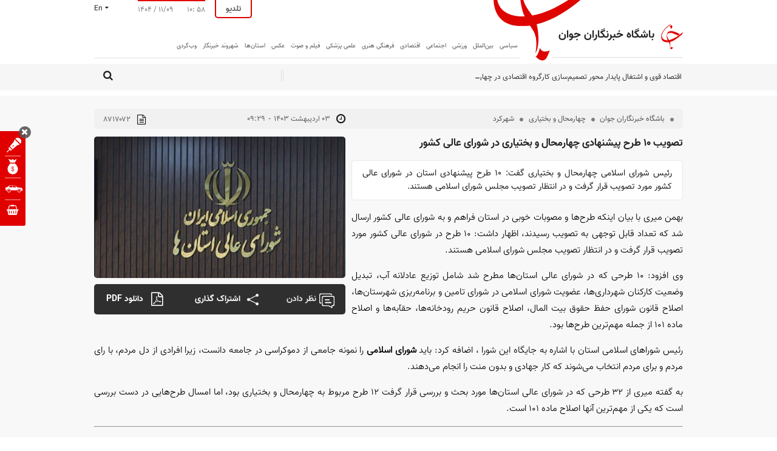

--- FILE ---
content_type: text/html; charset=utf-8
request_url: https://www.yjc.ir/fa/generate/userid
body_size: -24
content:
{"uid":"1478a833330e68a4afx3uakleafudkmn"}

--- FILE ---
content_type: text/html; charset=utf-8
request_url: https://www.yjc.ir/fa/generate/userid
body_size: -22
content:
{"uid":"e78967b67fa29991pf94uv4eqqrqixja"}